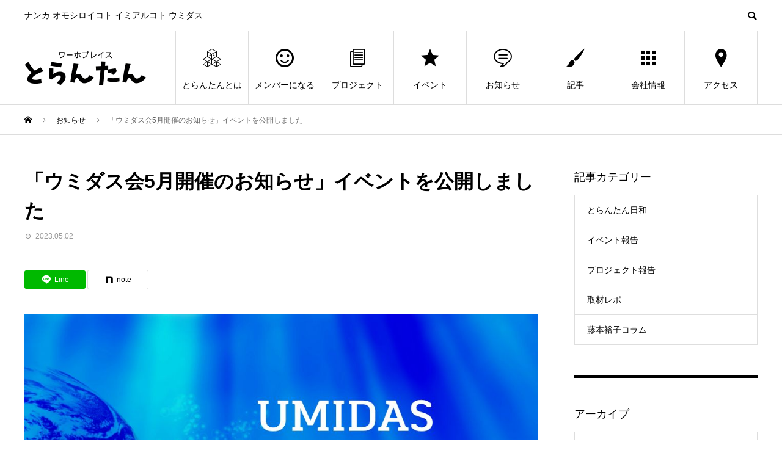

--- FILE ---
content_type: text/html; charset=UTF-8
request_url: http://torantan.com/news/1407/
body_size: 14638
content:
<!DOCTYPE html>
<html lang="ja">
<head>
<meta charset="UTF-8">
<meta name="viewport" content="width=device-width">
<meta name="format-detection" content="telephone=no">
<meta name="description" content="https://torantan.com/event/1402/...">
<meta name='robots' content='index, follow, max-image-preview:large, max-snippet:-1, max-video-preview:-1' />

	<!-- This site is optimized with the Yoast SEO plugin v25.8 - https://yoast.com/wordpress/plugins/seo/ -->
	<title>「ウミダス会5月開催のお知らせ」イベントを公開しました | ワーホプレイスとらんたん</title>
	<link rel="canonical" href="http://torantan.com/news/1407/" />
	<meta property="og:locale" content="ja_JP" />
	<meta property="og:type" content="article" />
	<meta property="og:title" content="「ウミダス会5月開催のお知らせ」イベントを公開しました | ワーホプレイスとらんたん" />
	<meta property="og:description" content="ウミダス会5月開催のお知らせ" />
	<meta property="og:url" content="http://torantan.com/news/1407/" />
	<meta property="og:site_name" content="ワーホプレイスとらんたん" />
	<meta property="article:modified_time" content="2023-05-02T00:52:20+00:00" />
	<meta property="og:image" content="http://torantan.com/wp-content/uploads/2023/03/悩みガチャプロジェクト-15.jpg" />
	<meta property="og:image:width" content="1000" />
	<meta property="og:image:height" content="730" />
	<meta property="og:image:type" content="image/jpeg" />
	<meta name="twitter:card" content="summary_large_image" />
	<meta name="twitter:label1" content="推定読み取り時間" />
	<meta name="twitter:data1" content="1分" />
	<script type="application/ld+json" class="yoast-schema-graph">{"@context":"https://schema.org","@graph":[{"@type":"WebPage","@id":"http://torantan.com/news/1407/","url":"http://torantan.com/news/1407/","name":"「ウミダス会5月開催のお知らせ」イベントを公開しました | ワーホプレイスとらんたん","isPartOf":{"@id":"http://torantan.com/#website"},"primaryImageOfPage":{"@id":"http://torantan.com/news/1407/#primaryimage"},"image":{"@id":"http://torantan.com/news/1407/#primaryimage"},"thumbnailUrl":"http://torantan.com/wp-content/uploads/2023/03/悩みガチャプロジェクト-15.jpg","datePublished":"2023-05-02T00:52:11+00:00","dateModified":"2023-05-02T00:52:20+00:00","breadcrumb":{"@id":"http://torantan.com/news/1407/#breadcrumb"},"inLanguage":"ja","potentialAction":[{"@type":"ReadAction","target":["http://torantan.com/news/1407/"]}]},{"@type":"ImageObject","inLanguage":"ja","@id":"http://torantan.com/news/1407/#primaryimage","url":"http://torantan.com/wp-content/uploads/2023/03/悩みガチャプロジェクト-15.jpg","contentUrl":"http://torantan.com/wp-content/uploads/2023/03/悩みガチャプロジェクト-15.jpg","width":1000,"height":730},{"@type":"BreadcrumbList","@id":"http://torantan.com/news/1407/#breadcrumb","itemListElement":[{"@type":"ListItem","position":1,"name":"ホーム","item":"http://torantan.com/"},{"@type":"ListItem","position":2,"name":"お知らせ","item":"https://torantan.com/news/"},{"@type":"ListItem","position":3,"name":"「ウミダス会5月開催のお知らせ」イベントを公開しました"}]},{"@type":"WebSite","@id":"http://torantan.com/#website","url":"http://torantan.com/","name":"ワーホプレイスとらんたん","description":"ナンカ オモシロイコト イミアルコト ウミダス","publisher":{"@id":"http://torantan.com/#organization"},"potentialAction":[{"@type":"SearchAction","target":{"@type":"EntryPoint","urlTemplate":"http://torantan.com/?s={search_term_string}"},"query-input":{"@type":"PropertyValueSpecification","valueRequired":true,"valueName":"search_term_string"}}],"inLanguage":"ja"},{"@type":"Organization","@id":"http://torantan.com/#organization","name":"ワーホプレイスとらんたん","url":"http://torantan.com/","logo":{"@type":"ImageObject","inLanguage":"ja","@id":"http://torantan.com/#/schema/logo/image/","url":"http://torantan.com/wp-content/uploads/2022/09/ワーホロゴ.jpg","contentUrl":"http://torantan.com/wp-content/uploads/2022/09/ワーホロゴ.jpg","width":440,"height":435,"caption":"ワーホプレイスとらんたん"},"image":{"@id":"http://torantan.com/#/schema/logo/image/"}}]}</script>
	<!-- / Yoast SEO plugin. -->


<link rel="alternate" type="application/rss+xml" title="ワーホプレイスとらんたん &raquo; フィード" href="http://torantan.com/feed/" />
<link rel="alternate" type="application/rss+xml" title="ワーホプレイスとらんたん &raquo; コメントフィード" href="http://torantan.com/comments/feed/" />
<link rel="alternate" title="oEmbed (JSON)" type="application/json+oembed" href="http://torantan.com/wp-json/oembed/1.0/embed?url=http%3A%2F%2Ftorantan.com%2Fnews%2F1407%2F" />
<link rel="alternate" title="oEmbed (XML)" type="text/xml+oembed" href="http://torantan.com/wp-json/oembed/1.0/embed?url=http%3A%2F%2Ftorantan.com%2Fnews%2F1407%2F&#038;format=xml" />
<link rel="preconnect" href="https://fonts.googleapis.com">
<link rel="preconnect" href="https://fonts.gstatic.com" crossorigin>
<link href="https://fonts.googleapis.com/css2?family=Noto+Sans+JP:wght@400;600" rel="stylesheet">
<style id='wp-img-auto-sizes-contain-inline-css' type='text/css'>
img:is([sizes=auto i],[sizes^="auto," i]){contain-intrinsic-size:3000px 1500px}
/*# sourceURL=wp-img-auto-sizes-contain-inline-css */
</style>
<style id='wp-emoji-styles-inline-css' type='text/css'>

	img.wp-smiley, img.emoji {
		display: inline !important;
		border: none !important;
		box-shadow: none !important;
		height: 1em !important;
		width: 1em !important;
		margin: 0 0.07em !important;
		vertical-align: -0.1em !important;
		background: none !important;
		padding: 0 !important;
	}
/*# sourceURL=wp-emoji-styles-inline-css */
</style>
<style id='wp-block-library-inline-css' type='text/css'>
:root{--wp-block-synced-color:#7a00df;--wp-block-synced-color--rgb:122,0,223;--wp-bound-block-color:var(--wp-block-synced-color);--wp-editor-canvas-background:#ddd;--wp-admin-theme-color:#007cba;--wp-admin-theme-color--rgb:0,124,186;--wp-admin-theme-color-darker-10:#006ba1;--wp-admin-theme-color-darker-10--rgb:0,107,160.5;--wp-admin-theme-color-darker-20:#005a87;--wp-admin-theme-color-darker-20--rgb:0,90,135;--wp-admin-border-width-focus:2px}@media (min-resolution:192dpi){:root{--wp-admin-border-width-focus:1.5px}}.wp-element-button{cursor:pointer}:root .has-very-light-gray-background-color{background-color:#eee}:root .has-very-dark-gray-background-color{background-color:#313131}:root .has-very-light-gray-color{color:#eee}:root .has-very-dark-gray-color{color:#313131}:root .has-vivid-green-cyan-to-vivid-cyan-blue-gradient-background{background:linear-gradient(135deg,#00d084,#0693e3)}:root .has-purple-crush-gradient-background{background:linear-gradient(135deg,#34e2e4,#4721fb 50%,#ab1dfe)}:root .has-hazy-dawn-gradient-background{background:linear-gradient(135deg,#faaca8,#dad0ec)}:root .has-subdued-olive-gradient-background{background:linear-gradient(135deg,#fafae1,#67a671)}:root .has-atomic-cream-gradient-background{background:linear-gradient(135deg,#fdd79a,#004a59)}:root .has-nightshade-gradient-background{background:linear-gradient(135deg,#330968,#31cdcf)}:root .has-midnight-gradient-background{background:linear-gradient(135deg,#020381,#2874fc)}:root{--wp--preset--font-size--normal:16px;--wp--preset--font-size--huge:42px}.has-regular-font-size{font-size:1em}.has-larger-font-size{font-size:2.625em}.has-normal-font-size{font-size:var(--wp--preset--font-size--normal)}.has-huge-font-size{font-size:var(--wp--preset--font-size--huge)}.has-text-align-center{text-align:center}.has-text-align-left{text-align:left}.has-text-align-right{text-align:right}.has-fit-text{white-space:nowrap!important}#end-resizable-editor-section{display:none}.aligncenter{clear:both}.items-justified-left{justify-content:flex-start}.items-justified-center{justify-content:center}.items-justified-right{justify-content:flex-end}.items-justified-space-between{justify-content:space-between}.screen-reader-text{border:0;clip-path:inset(50%);height:1px;margin:-1px;overflow:hidden;padding:0;position:absolute;width:1px;word-wrap:normal!important}.screen-reader-text:focus{background-color:#ddd;clip-path:none;color:#444;display:block;font-size:1em;height:auto;left:5px;line-height:normal;padding:15px 23px 14px;text-decoration:none;top:5px;width:auto;z-index:100000}html :where(.has-border-color){border-style:solid}html :where([style*=border-top-color]){border-top-style:solid}html :where([style*=border-right-color]){border-right-style:solid}html :where([style*=border-bottom-color]){border-bottom-style:solid}html :where([style*=border-left-color]){border-left-style:solid}html :where([style*=border-width]){border-style:solid}html :where([style*=border-top-width]){border-top-style:solid}html :where([style*=border-right-width]){border-right-style:solid}html :where([style*=border-bottom-width]){border-bottom-style:solid}html :where([style*=border-left-width]){border-left-style:solid}html :where(img[class*=wp-image-]){height:auto;max-width:100%}:where(figure){margin:0 0 1em}html :where(.is-position-sticky){--wp-admin--admin-bar--position-offset:var(--wp-admin--admin-bar--height,0px)}@media screen and (max-width:600px){html :where(.is-position-sticky){--wp-admin--admin-bar--position-offset:0px}}

/*# sourceURL=wp-block-library-inline-css */
</style><style id='global-styles-inline-css' type='text/css'>
:root{--wp--preset--aspect-ratio--square: 1;--wp--preset--aspect-ratio--4-3: 4/3;--wp--preset--aspect-ratio--3-4: 3/4;--wp--preset--aspect-ratio--3-2: 3/2;--wp--preset--aspect-ratio--2-3: 2/3;--wp--preset--aspect-ratio--16-9: 16/9;--wp--preset--aspect-ratio--9-16: 9/16;--wp--preset--color--black: #000000;--wp--preset--color--cyan-bluish-gray: #abb8c3;--wp--preset--color--white: #ffffff;--wp--preset--color--pale-pink: #f78da7;--wp--preset--color--vivid-red: #cf2e2e;--wp--preset--color--luminous-vivid-orange: #ff6900;--wp--preset--color--luminous-vivid-amber: #fcb900;--wp--preset--color--light-green-cyan: #7bdcb5;--wp--preset--color--vivid-green-cyan: #00d084;--wp--preset--color--pale-cyan-blue: #8ed1fc;--wp--preset--color--vivid-cyan-blue: #0693e3;--wp--preset--color--vivid-purple: #9b51e0;--wp--preset--gradient--vivid-cyan-blue-to-vivid-purple: linear-gradient(135deg,rgb(6,147,227) 0%,rgb(155,81,224) 100%);--wp--preset--gradient--light-green-cyan-to-vivid-green-cyan: linear-gradient(135deg,rgb(122,220,180) 0%,rgb(0,208,130) 100%);--wp--preset--gradient--luminous-vivid-amber-to-luminous-vivid-orange: linear-gradient(135deg,rgb(252,185,0) 0%,rgb(255,105,0) 100%);--wp--preset--gradient--luminous-vivid-orange-to-vivid-red: linear-gradient(135deg,rgb(255,105,0) 0%,rgb(207,46,46) 100%);--wp--preset--gradient--very-light-gray-to-cyan-bluish-gray: linear-gradient(135deg,rgb(238,238,238) 0%,rgb(169,184,195) 100%);--wp--preset--gradient--cool-to-warm-spectrum: linear-gradient(135deg,rgb(74,234,220) 0%,rgb(151,120,209) 20%,rgb(207,42,186) 40%,rgb(238,44,130) 60%,rgb(251,105,98) 80%,rgb(254,248,76) 100%);--wp--preset--gradient--blush-light-purple: linear-gradient(135deg,rgb(255,206,236) 0%,rgb(152,150,240) 100%);--wp--preset--gradient--blush-bordeaux: linear-gradient(135deg,rgb(254,205,165) 0%,rgb(254,45,45) 50%,rgb(107,0,62) 100%);--wp--preset--gradient--luminous-dusk: linear-gradient(135deg,rgb(255,203,112) 0%,rgb(199,81,192) 50%,rgb(65,88,208) 100%);--wp--preset--gradient--pale-ocean: linear-gradient(135deg,rgb(255,245,203) 0%,rgb(182,227,212) 50%,rgb(51,167,181) 100%);--wp--preset--gradient--electric-grass: linear-gradient(135deg,rgb(202,248,128) 0%,rgb(113,206,126) 100%);--wp--preset--gradient--midnight: linear-gradient(135deg,rgb(2,3,129) 0%,rgb(40,116,252) 100%);--wp--preset--font-size--small: 13px;--wp--preset--font-size--medium: 20px;--wp--preset--font-size--large: 36px;--wp--preset--font-size--x-large: 42px;--wp--preset--spacing--20: 0.44rem;--wp--preset--spacing--30: 0.67rem;--wp--preset--spacing--40: 1rem;--wp--preset--spacing--50: 1.5rem;--wp--preset--spacing--60: 2.25rem;--wp--preset--spacing--70: 3.38rem;--wp--preset--spacing--80: 5.06rem;--wp--preset--shadow--natural: 6px 6px 9px rgba(0, 0, 0, 0.2);--wp--preset--shadow--deep: 12px 12px 50px rgba(0, 0, 0, 0.4);--wp--preset--shadow--sharp: 6px 6px 0px rgba(0, 0, 0, 0.2);--wp--preset--shadow--outlined: 6px 6px 0px -3px rgb(255, 255, 255), 6px 6px rgb(0, 0, 0);--wp--preset--shadow--crisp: 6px 6px 0px rgb(0, 0, 0);}:where(.is-layout-flex){gap: 0.5em;}:where(.is-layout-grid){gap: 0.5em;}body .is-layout-flex{display: flex;}.is-layout-flex{flex-wrap: wrap;align-items: center;}.is-layout-flex > :is(*, div){margin: 0;}body .is-layout-grid{display: grid;}.is-layout-grid > :is(*, div){margin: 0;}:where(.wp-block-columns.is-layout-flex){gap: 2em;}:where(.wp-block-columns.is-layout-grid){gap: 2em;}:where(.wp-block-post-template.is-layout-flex){gap: 1.25em;}:where(.wp-block-post-template.is-layout-grid){gap: 1.25em;}.has-black-color{color: var(--wp--preset--color--black) !important;}.has-cyan-bluish-gray-color{color: var(--wp--preset--color--cyan-bluish-gray) !important;}.has-white-color{color: var(--wp--preset--color--white) !important;}.has-pale-pink-color{color: var(--wp--preset--color--pale-pink) !important;}.has-vivid-red-color{color: var(--wp--preset--color--vivid-red) !important;}.has-luminous-vivid-orange-color{color: var(--wp--preset--color--luminous-vivid-orange) !important;}.has-luminous-vivid-amber-color{color: var(--wp--preset--color--luminous-vivid-amber) !important;}.has-light-green-cyan-color{color: var(--wp--preset--color--light-green-cyan) !important;}.has-vivid-green-cyan-color{color: var(--wp--preset--color--vivid-green-cyan) !important;}.has-pale-cyan-blue-color{color: var(--wp--preset--color--pale-cyan-blue) !important;}.has-vivid-cyan-blue-color{color: var(--wp--preset--color--vivid-cyan-blue) !important;}.has-vivid-purple-color{color: var(--wp--preset--color--vivid-purple) !important;}.has-black-background-color{background-color: var(--wp--preset--color--black) !important;}.has-cyan-bluish-gray-background-color{background-color: var(--wp--preset--color--cyan-bluish-gray) !important;}.has-white-background-color{background-color: var(--wp--preset--color--white) !important;}.has-pale-pink-background-color{background-color: var(--wp--preset--color--pale-pink) !important;}.has-vivid-red-background-color{background-color: var(--wp--preset--color--vivid-red) !important;}.has-luminous-vivid-orange-background-color{background-color: var(--wp--preset--color--luminous-vivid-orange) !important;}.has-luminous-vivid-amber-background-color{background-color: var(--wp--preset--color--luminous-vivid-amber) !important;}.has-light-green-cyan-background-color{background-color: var(--wp--preset--color--light-green-cyan) !important;}.has-vivid-green-cyan-background-color{background-color: var(--wp--preset--color--vivid-green-cyan) !important;}.has-pale-cyan-blue-background-color{background-color: var(--wp--preset--color--pale-cyan-blue) !important;}.has-vivid-cyan-blue-background-color{background-color: var(--wp--preset--color--vivid-cyan-blue) !important;}.has-vivid-purple-background-color{background-color: var(--wp--preset--color--vivid-purple) !important;}.has-black-border-color{border-color: var(--wp--preset--color--black) !important;}.has-cyan-bluish-gray-border-color{border-color: var(--wp--preset--color--cyan-bluish-gray) !important;}.has-white-border-color{border-color: var(--wp--preset--color--white) !important;}.has-pale-pink-border-color{border-color: var(--wp--preset--color--pale-pink) !important;}.has-vivid-red-border-color{border-color: var(--wp--preset--color--vivid-red) !important;}.has-luminous-vivid-orange-border-color{border-color: var(--wp--preset--color--luminous-vivid-orange) !important;}.has-luminous-vivid-amber-border-color{border-color: var(--wp--preset--color--luminous-vivid-amber) !important;}.has-light-green-cyan-border-color{border-color: var(--wp--preset--color--light-green-cyan) !important;}.has-vivid-green-cyan-border-color{border-color: var(--wp--preset--color--vivid-green-cyan) !important;}.has-pale-cyan-blue-border-color{border-color: var(--wp--preset--color--pale-cyan-blue) !important;}.has-vivid-cyan-blue-border-color{border-color: var(--wp--preset--color--vivid-cyan-blue) !important;}.has-vivid-purple-border-color{border-color: var(--wp--preset--color--vivid-purple) !important;}.has-vivid-cyan-blue-to-vivid-purple-gradient-background{background: var(--wp--preset--gradient--vivid-cyan-blue-to-vivid-purple) !important;}.has-light-green-cyan-to-vivid-green-cyan-gradient-background{background: var(--wp--preset--gradient--light-green-cyan-to-vivid-green-cyan) !important;}.has-luminous-vivid-amber-to-luminous-vivid-orange-gradient-background{background: var(--wp--preset--gradient--luminous-vivid-amber-to-luminous-vivid-orange) !important;}.has-luminous-vivid-orange-to-vivid-red-gradient-background{background: var(--wp--preset--gradient--luminous-vivid-orange-to-vivid-red) !important;}.has-very-light-gray-to-cyan-bluish-gray-gradient-background{background: var(--wp--preset--gradient--very-light-gray-to-cyan-bluish-gray) !important;}.has-cool-to-warm-spectrum-gradient-background{background: var(--wp--preset--gradient--cool-to-warm-spectrum) !important;}.has-blush-light-purple-gradient-background{background: var(--wp--preset--gradient--blush-light-purple) !important;}.has-blush-bordeaux-gradient-background{background: var(--wp--preset--gradient--blush-bordeaux) !important;}.has-luminous-dusk-gradient-background{background: var(--wp--preset--gradient--luminous-dusk) !important;}.has-pale-ocean-gradient-background{background: var(--wp--preset--gradient--pale-ocean) !important;}.has-electric-grass-gradient-background{background: var(--wp--preset--gradient--electric-grass) !important;}.has-midnight-gradient-background{background: var(--wp--preset--gradient--midnight) !important;}.has-small-font-size{font-size: var(--wp--preset--font-size--small) !important;}.has-medium-font-size{font-size: var(--wp--preset--font-size--medium) !important;}.has-large-font-size{font-size: var(--wp--preset--font-size--large) !important;}.has-x-large-font-size{font-size: var(--wp--preset--font-size--x-large) !important;}
/*# sourceURL=global-styles-inline-css */
</style>

<style id='classic-theme-styles-inline-css' type='text/css'>
/*! This file is auto-generated */
.wp-block-button__link{color:#fff;background-color:#32373c;border-radius:9999px;box-shadow:none;text-decoration:none;padding:calc(.667em + 2px) calc(1.333em + 2px);font-size:1.125em}.wp-block-file__button{background:#32373c;color:#fff;text-decoration:none}
/*# sourceURL=/wp-includes/css/classic-themes.min.css */
</style>
<link rel='stylesheet' id='sns-button-css' href='http://torantan.com/wp-content/themes/avant_tcd060/assets/css/sns-button.css?ver=2.1' type='text/css' media='all' />
<link rel='stylesheet' id='avant-style-css' href='http://torantan.com/wp-content/themes/avant_tcd060/style.css?ver=2.1' type='text/css' media='all' />
<link rel='stylesheet' id='design-plus-css' href='http://torantan.com/wp-content/themes/avant_tcd060/assets/css/design-plus.css?ver=2.1' type='text/css' media='all' />
<style>:root {
  --tcd-font-type1: Arial,"Hiragino Sans","Yu Gothic Medium","Meiryo",sans-serif;
  --tcd-font-type2: "Times New Roman",Times,"Yu Mincho","游明朝","游明朝体","Hiragino Mincho Pro",serif;
  --tcd-font-type3: Palatino,"Yu Kyokasho","游教科書体","UD デジタル 教科書体 N","游明朝","游明朝体","Hiragino Mincho Pro","Meiryo",serif;
  --tcd-font-type-logo: "Noto Sans JP",sans-serif;
}</style>
<script type="text/javascript" src="http://torantan.com/wp-includes/js/jquery/jquery.min.js?ver=3.7.1" id="jquery-core-js"></script>
<script type="text/javascript" src="http://torantan.com/wp-includes/js/jquery/jquery-migrate.min.js?ver=3.4.1" id="jquery-migrate-js"></script>
<script type="text/javascript" src="http://torantan.com/wp-includes/js/wp-embed.min.js?ver=6.9" id="wp-embed-js" defer="defer" data-wp-strategy="defer"></script>
<link rel="https://api.w.org/" href="http://torantan.com/wp-json/" /><link rel="alternate" title="JSON" type="application/json" href="http://torantan.com/wp-json/wp/v2/news/1407" /><link rel='shortlink' href='http://torantan.com/?p=1407' />
<link rel="shortcut icon" href="http://torantan.com/wp-content/uploads/2022/09/torantan-favicon.jpg">
<style>
:root,::before,::after{--tcd-primary-color: #000000}:root,::before,::after{--tcd-secondary-color: #333333}.c-comment__form-submit:hover,.c-pw__btn:hover,.p-cb__item-btn a,.p-headline,.p-index-event__btn a,.p-nav02__item a,.p-readmore__btn,.p-pager__item span,.p-page-links a{background: #000000}.c-pw__btn,.p-cb__item-btn a:hover,.p-index-event__btn a:hover,.p-pagetop a:hover,.p-nav02__item a:hover,.p-readmore__btn:hover,.p-page-links > span,.p-page-links a:hover{background: #333333}.p-widget a:hover,.p-footer-widgets__item a:hover{color: #333333}.p-entry__body a,.custom-html-widget a,.p-entry__body a:hover:not(.p-event-cat),.custom-html-widget a:hover{color: #5481e6}body{font-family: var(--tcd-font-type1)}.c-logo,.p-entry__header02-title,.p-entry__header02-upper-title,.p-entry__title,.p-footer-widgets__item-title,.p-headline h2,.p-headline02__title,.p-page-header__lower-title,.p-page-header__upper-title,.p-widget__title,.widget_block .wp-block-heading{font-family: var(--tcd-font-type1)}.c-font-type--logo{font-family: var(--tcd-font-type-logo);font-weight: bold}.p-page-header__title{transition-delay: 3s}.p-hover-effect--type3{background: #ffffff}.p-hover-effect--type3:hover img{opacity: 0.5}.l-header{background: #ffffff}.p-global-nav > ul > li > a{color: #000000}.p-global-nav .sub-menu a{background: #000000;color: #ffffff}.p-global-nav .sub-menu a:hover{background: #333333;color: #ffffff}.p-global-nav .menu-item-44.current-menu-item > a,.p-global-nav .menu-item-44 > a:hover{color: #5481e6}.p-global-nav .menu-item-44.current-menu-item > a::before,.p-global-nav .menu-item-44 > a:hover::before{background: #5481e6}.p-global-nav .menu-item-45.current-menu-item > a,.p-global-nav .menu-item-45 > a:hover{color: #98cb4a}.p-global-nav .menu-item-45.current-menu-item > a::before,.p-global-nav .menu-item-45 > a:hover::before{background: #98cb4a}.p-global-nav .menu-item-62.current-menu-item > a,.p-global-nav .menu-item-62 > a:hover{color: #cdcd00}.p-global-nav .menu-item-62.current-menu-item > a::before,.p-global-nav .menu-item-62 > a:hover::before{background: #cdcd00}.p-global-nav .menu-item-63.current-menu-item > a,.p-global-nav .menu-item-63 > a:hover{color: #2ca8c2}.p-global-nav .menu-item-63.current-menu-item > a::before,.p-global-nav .menu-item-63 > a:hover::before{background: #2ca8c2}.p-global-nav .menu-item-61.current-menu-item > a,.p-global-nav .menu-item-61 > a:hover{color: #f34a68}.p-global-nav .menu-item-61.current-menu-item > a::before,.p-global-nav .menu-item-61 > a:hover::before{background: #f34a68}.p-global-nav .menu-item-64.current-menu-item > a,.p-global-nav .menu-item-64 > a:hover{color: #c123ab}.p-global-nav .menu-item-64.current-menu-item > a::before,.p-global-nav .menu-item-64 > a:hover::before{background: #c123ab}.p-global-nav .menu-item-246.current-menu-item > a,.p-global-nav .menu-item-246 > a:hover{color: #0a1754}.p-global-nav .menu-item-246.current-menu-item > a::before,.p-global-nav .menu-item-246 > a:hover::before{background: #0a1754}.p-global-nav .menu-item-46.current-menu-item > a,.p-global-nav .menu-item-46 > a:hover{color: #ff8000}.p-global-nav .menu-item-46.current-menu-item > a::before,.p-global-nav .menu-item-46 > a:hover::before{background: #ff8000}.p-footer-links{background: #f3f3f3}.p-footer-widgets{background: #ffffff}.p-copyright{background: #ffffff}.p-ad-info__label{background: #000000;color: #ffffff;font-size: 11px}.p-page-header{background-image: url(http://torantan.com/wp-content/uploads/2022/09/8.jpg)}.p-page-header::before{background-color: #c123ab}.p-page-header__upper-title{font-size: 50px}.p-page-header__lower-title{font-size: 32px}.p-article07 a[class^="p-hover-effect--"]{border-radius: 10px}.p-event-cat--31{background: #ff8000;color: #ffffff}.p-event-cat--31:hover{background: #ff8000;color: #ffffff}.p-event-cat--17{background: #2ca8c2;color: #ffffff}.p-event-cat--17:hover{background: #2ca8c2;color: #ffffff}.p-event-cat--30{background: #ff8000;color: #ffffff}.p-event-cat--30:hover{background: #ff8000;color: #ffffff}.p-event-cat--10{background: #2ca8c2;color: #ffffff}.p-event-cat--10:hover{background: #2ca8c2;color: #ffffff}.p-event-cat--29{background: #2ca8c2;color: #ffffff}.p-event-cat--29:hover{background: #2ca8c2;color: #ffffff}.p-event-cat--9{background: #2ca8c2;color: #ffffff}.p-event-cat--9:hover{background: #2ca8c2;color: #ffffff}.p-event-cat--5{background: #2ca8c2;color: #ffffff}.p-event-cat--5:hover{background: #2ca8c2;color: #ffffff}.p-event-cat--34{background: #ff8000;color: #ffffff}.p-event-cat--34:hover{background: #ff8000;color: #ffffff}.p-event-cat--35{background: #ff8000;color: #ffffff}.p-event-cat--35:hover{background: #ff8000;color: #ffffff}.p-event-cat--26{background: #2ca8c2;color: #ffffff}.p-event-cat--26:hover{background: #2ca8c2;color: #ffffff}.p-event-cat--39{background: #ff8000;color: #ffffff}.p-event-cat--39:hover{background: #ff8000;color: #ffffff}.p-event-cat--36{background: #ff8000;color: #ffffff}.p-event-cat--36:hover{background: #ff8000;color: #ffffff}.p-event-cat--40{background: #ff8000;color: #ffffff}.p-event-cat--40:hover{background: #ff8000;color: #ffffff}.p-event-cat--11{background: #2ca8c2;color: #ffffff}.p-event-cat--11:hover{background: #2ca8c2;color: #ffffff}.p-event-cat--38{background: #ff8000;color: #ffffff}.p-event-cat--38:hover{background: #ff8000;color: #ffffff}.p-entry__title{font-size: 32px}.p-entry__body{font-size: 16px}@media screen and (max-width: 767px) {.p-footer-widgets,.p-social-nav{background: #ffffff}.p-entry__title{font-size: 22px}.p-entry__body{font-size: 14px}}@media screen and (max-width: 1199px) {.p-global-nav{background: rgba(0,0,0, 1)}.p-global-nav > ul > li > a,.p-global-nav a,.p-global-nav a:hover,.p-global-nav .sub-menu a,.p-global-nav .sub-menu a:hover{color: #ffffff!important}.p-global-nav .menu-item-has-children > a > .sub-menu-toggle::before{border-color: #ffffff}}@media screen and (max-width: 991px) {.p-page-header__upper{background: #c123ab}.p-page-header__lower{background-image: url(http://torantan.com/wp-content/uploads/2022/09/8.jpg)}}.c-load--type1 { border: 3px solid rgba(0, 0, 0, 0.2); border-top-color: #000000; }
@media screen and (max-width: 991px){
.p-footer-widgets {
    padding: 40px 40px 7px;
}}

.p-article02__img::before {
    background: linear-gradient(to right, rgba(0, 0, 0, 0) 0%, transparent 75%);
}

.p-entry__body pre {
  font-size: 14px;
 }</style>
<!-- Google tag (gtag.js) -->
<script async src="https://www.googletagmanager.com/gtag/js?id=G-WD0E1PLTBJ"></script>
<script>
  window.dataLayer = window.dataLayer || [];
  function gtag(){dataLayer.push(arguments);}
  gtag('js', new Date());

  gtag('config', 'G-WD0E1PLTBJ');
</script>
</head>
<body class="wp-singular news-template-default single single-news postid-1407 wp-embed-responsive wp-theme-avant_tcd060">
<div id="site_loader_overlay">
  <div id="site_loader_animation" class="c-load--type1">
      </div>
</div>
<header id="js-header" class="l-header">
  <div class="l-header__upper">
    <div class="l-inner">
      <p class="l-header__desc">ナンカ オモシロイコト イミアルコト ウミダス</p>
            <button id="js-header__search" class="l-header__search"></button>
            			<form role="search" method="get" id="js-header__form" class="l-header__form" action="http://torantan.com/">
		    <input class="l-header__form-input" type="text" value="" name="s">
			</form>
          </div>
  </div>
  <div class="l-header__lower l-inner">
    <div class="l-header__logo c-logo">
			      <a href="http://torantan.com/">
        <img src="http://torantan.com/wp-content/uploads/2022/09/header-logo.jpg" alt="ワーホプレイスとらんたん" width="200" height="60">
      </a>
          </div>
    <a href="#" id="js-menu-btn" class="p-menu-btn c-menu-btn"></a>
    <nav id="js-global-nav" class="p-global-nav">
      <ul>
        <li class="p-global-nav__form-wrapper">
          					<form class="p-global-nav__form" action="http://torantan.com/" method="get">
            <input class="p-global-nav__form-input" type="text" value="" name="s">
            <input type="submit" value="&#xe915;" class="p-global-nav__form-submit">
          </form>
                  </li>
        <li id="menu-item-44" class="menu-item menu-item-type-post_type menu-item-object-page menu-item-44"><a href="http://torantan.com/concept/"><span class="p-global-nav__item-icon p-icon p-icon--concept"></span>とらんたんとは<span class="p-global-nav__toggle"></span></a></li>
<li id="menu-item-45" class="menu-item menu-item-type-post_type menu-item-object-page menu-item-45"><a href="http://torantan.com/member/"><span class="p-global-nav__item-icon p-icon p-icon--smile"></span>メンバーになる<span class="p-global-nav__toggle"></span></a></li>
<li id="menu-item-62" class="menu-item menu-item-type-custom menu-item-object-custom menu-item-62"><a href="https://torantan.com/project"><span class="p-global-nav__item-icon p-icon p-icon--blog"></span>プロジェクト<span class="p-global-nav__toggle"></span></a></li>
<li id="menu-item-63" class="menu-item menu-item-type-custom menu-item-object-custom menu-item-63"><a href="https://torantan.com/event"><span class="p-global-nav__item-icon p-icon p-icon--star2"></span>イベント<span class="p-global-nav__toggle"></span></a></li>
<li id="menu-item-61" class="menu-item menu-item-type-custom menu-item-object-custom menu-item-61"><a href="https://torantan.com/news/"><span class="p-global-nav__item-icon p-icon p-icon--special"></span>お知らせ<span class="p-global-nav__toggle"></span></a></li>
<li id="menu-item-64" class="menu-item menu-item-type-custom menu-item-object-custom menu-item-64"><a href="https://torantan.com/article"><span class="p-global-nav__item-icon p-icon p-icon--art"></span>記事<span class="p-global-nav__toggle"></span></a></li>
<li id="menu-item-246" class="menu-item menu-item-type-post_type menu-item-object-page menu-item-246"><a href="http://torantan.com/company/"><span class="p-global-nav__item-icon p-icon p-icon--apps2"></span>会社情報<span class="p-global-nav__toggle"></span></a></li>
<li id="menu-item-46" class="menu-item menu-item-type-post_type menu-item-object-page menu-item-46"><a href="http://torantan.com/access/"><span class="p-global-nav__item-icon p-icon p-icon--pin"></span>アクセス<span class="p-global-nav__toggle"></span></a></li>
      </ul>
    </nav>
  </div>
</header>
<main class="l-main">
  <div class="p-breadcrumb c-breadcrumb">
<ol class="p-breadcrumb__inner l-inner" itemscope itemtype="https://schema.org/BreadcrumbList">
<li class="p-breadcrumb__item c-breadcrumb__item c-breadcrumb__item--home" itemprop="itemListElement" itemscope itemtype="https://schema.org/ListItem">
<a href="http://torantan.com/" itemprop="item">
<span itemprop="name">HOME</span>
</a>
<meta itemprop="position" content="1">
</li>
<li class="p-breadcrumb__item c-breadcrumb__item" itemprop="itemListElement" itemscope itemtype="https://schema.org/ListItem">
<a href="http://torantan.com/news/" itemprop="item">
<span itemprop="name">お知らせ</span>
</a>
<meta itemprop="position" content="2">
</li>
<li class="p-breadcrumb__item c-breadcrumb__item" itemprop="itemListElement" itemscope itemtype="https://schema.org/ListItem"><span itemprop="name">「ウミダス会5月開催のお知らせ」イベントを公開しました</span><meta itemprop="position" content="3"></li>
</ol>
</div>
  <div class="l-contents l-inner">
    <div class="l-primary">
      			<article class="p-entry">
			  <header class="p-entry__header">
					<h1 class="p-entry__title">「ウミダス会5月開催のお知らせ」イベントを公開しました</h1>
										<div class="p-entry__meta">
						<time class="p-entry__date" datetime="2023-05-02">2023.05.02</time>					</div>
									</header>
        <div class="single_share clearfix" id="single_share_top">
<div class="share-type1 share-top">
 
	<div class="sns mt10">
		<ul class="type1 clearfix">
    <li class="line_button">
   <a aria-label="Lline" href="http://line.me/R/msg/text/?%E3%80%8C%E3%82%A6%E3%83%9F%E3%83%80%E3%82%B9%E4%BC%9A5%E6%9C%88%E9%96%8B%E5%82%AC%E3%81%AE%E3%81%8A%E7%9F%A5%E3%82%89%E3%81%9B%E3%80%8D%E3%82%A4%E3%83%99%E3%83%B3%E3%83%88%E3%82%92%E5%85%AC%E9%96%8B%E3%81%97%E3%81%BE%E3%81%97%E3%81%9Fhttp%3A%2F%2Ftorantan.com%2Fnews%2F1407%2F"><span class="ttl">Line</span></a>
  </li>
      <li class="note_button">
   <a href="https://note.com/intent/post?url=http%3A%2F%2Ftorantan.com%2Fnews%2F1407%2F"><span class="ttl">note</span></a>
  </li>
  		</ul>
	</div>
</div>
</div>								<div class="p-entry__img"><img width="1000" height="730" src="http://torantan.com/wp-content/uploads/2023/03/悩みガチャプロジェクト-15.jpg" class="attachment-full size-full wp-post-image" alt="" decoding="async" fetchpriority="high" srcset="http://torantan.com/wp-content/uploads/2023/03/悩みガチャプロジェクト-15.jpg 1000w, http://torantan.com/wp-content/uploads/2023/03/悩みガチャプロジェクト-15-300x219.jpg 300w, http://torantan.com/wp-content/uploads/2023/03/悩みガチャプロジェクト-15-768x561.jpg 768w" sizes="(max-width: 1000px) 100vw, 1000px" /></div>
												<div class="p-entry__body">
					<blockquote class="wp-embedded-content" data-secret="F1AtxGrN22"><p><a href="http://torantan.com/event/1402/">ウミダス会5月開催のお知らせ</a></p></blockquote>
<p><iframe class="wp-embedded-content" sandbox="allow-scripts" security="restricted" style="position: absolute; clip: rect(1px, 1px, 1px, 1px);" title="&#8220;ウミダス会5月開催のお知らせ&#8221; &#8212; ワーホプレイスとらんたん" src="http://torantan.com/event/1402/embed/#?secret=tEnXjBmwvf#?secret=F1AtxGrN22" data-secret="F1AtxGrN22" width="500" height="282" frameborder="0" marginwidth="0" marginheight="0" scrolling="no"></iframe></p>
        </div>
        <div class="single_share clearfix" id="single_share_bottom">
<div class="share-type1 share-btm">
 
	<div class="sns mt10 mb45">
		<ul class="type1 clearfix">
			<li class="twitter">
				<a href="https://twitter.com/intent/tweet?text=%E3%80%8C%E3%82%A6%E3%83%9F%E3%83%80%E3%82%B9%E4%BC%9A5%E6%9C%88%E9%96%8B%E5%82%AC%E3%81%AE%E3%81%8A%E7%9F%A5%E3%82%89%E3%81%9B%E3%80%8D%E3%82%A4%E3%83%99%E3%83%B3%E3%83%88%E3%82%92%E5%85%AC%E9%96%8B%E3%81%97%E3%81%BE%E3%81%97%E3%81%9F&url=http%3A%2F%2Ftorantan.com%2Fnews%2F1407%2F&via=&tw_p=tweetbutton&related=" onclick="javascript:window.open(this.href, '', 'menubar=no,toolbar=no,resizable=yes,scrollbars=yes,height=400,width=600');return false;"><i class="icon-twitter"></i><span class="ttl">Post</span><span class="share-count"></span></a>
			</li>
			<li class="facebook">
				<a href="//www.facebook.com/sharer/sharer.php?u=http://torantan.com/news/1407/&amp;t=%E3%80%8C%E3%82%A6%E3%83%9F%E3%83%80%E3%82%B9%E4%BC%9A5%E6%9C%88%E9%96%8B%E5%82%AC%E3%81%AE%E3%81%8A%E7%9F%A5%E3%82%89%E3%81%9B%E3%80%8D%E3%82%A4%E3%83%99%E3%83%B3%E3%83%88%E3%82%92%E5%85%AC%E9%96%8B%E3%81%97%E3%81%BE%E3%81%97%E3%81%9F" class="facebook-btn-icon-link" target="blank" rel="nofollow"><i class="icon-facebook"></i><span class="ttl">Share</span><span class="share-count"></span></a>
			</li>
    <li class="line_button">
   <a aria-label="Lline" href="http://line.me/R/msg/text/?%E3%80%8C%E3%82%A6%E3%83%9F%E3%83%80%E3%82%B9%E4%BC%9A5%E6%9C%88%E9%96%8B%E5%82%AC%E3%81%AE%E3%81%8A%E7%9F%A5%E3%82%89%E3%81%9B%E3%80%8D%E3%82%A4%E3%83%99%E3%83%B3%E3%83%88%E3%82%92%E5%85%AC%E9%96%8B%E3%81%97%E3%81%BE%E3%81%97%E3%81%9Fhttp%3A%2F%2Ftorantan.com%2Fnews%2F1407%2F"><span class="ttl">Line</span></a>
  </li>
      <li class="note_button">
   <a href="https://note.com/intent/post?url=http%3A%2F%2Ftorantan.com%2Fnews%2F1407%2F"><span class="ttl">note</span></a>
  </li>
  		</ul>
	</div>
</div>
</div>      </article>
      						<ul class="p-nav01 c-nav01 u-clearfix">
				<li class="p-nav01__item--prev p-nav01__item c-nav01__item c-nav01__item--prev"><a href="http://torantan.com/news/1406/" data-prev="前の記事"><span>「母時間DAY〜7月30日は、お母さんが夢に乾杯する日！企画...</span></a></li>
				<li class="p-nav01__item--next p-nav01__item c-nav01__item c-nav01__item--next"><a href="http://torantan.com/news/1415/" data-next="次の記事"><span>「雨ニモマケズ、風ニモマケズ　【第6回 DEARWELL（デ...</span></a></li>
			</ul>
      									<section class="p-latest-news">
			 	<div class="p-headline">
          <h2>お知らせ</h2>
          <a class="p-headline__link" href="http://torantan.com/news/">お知らせ一覧</a>
        </div>
        <ul class="p-latest-news__list">
				          <li class="p-latest-news__list-item p-article11">
            <a href="http://torantan.com/news/2586/">
                            <time datetime="2025-10-03" class="p-article11__date">2025.10.03</time>
                            <h3 class="p-article11__title">父と子　お母さん業界新聞表紙撮影会</h3>
            </a>
          </li>
                    <li class="p-latest-news__list-item p-article11">
            <a href="http://torantan.com/news/2581/">
                            <time datetime="2025-09-21" class="p-article11__date">2025.09.21</time>
                            <h3 class="p-article11__title">早稲田大学英字新聞会「ザ・ワセダ・ガーディアン」の取材を受けました</h3>
            </a>
          </li>
                    <li class="p-latest-news__list-item p-article11">
            <a href="http://torantan.com/news/2562/">
                            <time datetime="2025-08-20" class="p-article11__date">2025.08.20</time>
                            <h3 class="p-article11__title">はまかぜ新聞の取材がありました</h3>
            </a>
          </li>
                    <li class="p-latest-news__list-item p-article11">
            <a href="http://torantan.com/news/2551/">
                            <time datetime="2025-07-04" class="p-article11__date">2025.07.04</time>
                            <h3 class="p-article11__title">イベント「とらんたん映画鑑賞会『Pale Blue Dot 君 が 微 笑 め ば 、 』...</h3>
            </a>
          </li>
                    <li class="p-latest-news__list-item p-article11">
            <a href="http://torantan.com/news/2544/">
                            <time datetime="2025-07-04" class="p-article11__date">2025.07.04</time>
                            <h3 class="p-article11__title">「だっこフラの幸せな空間」記事を公開しました</h3>
            </a>
          </li>
                    <li class="p-latest-news__list-item p-article11">
            <a href="http://torantan.com/news/2513/">
                            <time datetime="2025-06-24" class="p-article11__date">2025.06.24</time>
                            <h3 class="p-article11__title">「ハハコモマイだっこフラ〜涙と笑顔のオーディション」記事を公開しました</h3>
            </a>
          </li>
                    <li class="p-latest-news__list-item p-article11">
            <a href="http://torantan.com/news/2441/">
                            <time datetime="2025-03-31" class="p-article11__date">2025.03.31</time>
                            <h3 class="p-article11__title">母フラdeピンクリボンプロジェクト記事公開しました</h3>
            </a>
          </li>
                    <li class="p-latest-news__list-item p-article11">
            <a href="http://torantan.com/news/%e4%bc%81%e6%a5%ad%e8%aa%ac%e6%98%8e%e4%bc%9a%e9%96%8b%e5%82%ac%e3%81%97%e3%81%be%e3%81%97%e3%81%9f/">
                            <time datetime="2025-02-05" class="p-article11__date">2025.02.05</time>
                            <h3 class="p-article11__title">企業説明会開催しました</h3>
            </a>
          </li>
                    <li class="p-latest-news__list-item p-article11">
            <a href="http://torantan.com/news/2075/">
                            <time datetime="2024-08-09" class="p-article11__date">2024.08.09</time>
                            <h3 class="p-article11__title">9月11日からは毎週水曜日が「ハハコモデー」</h3>
            </a>
          </li>
                    <li class="p-latest-news__list-item p-article11">
            <a href="http://torantan.com/news/2060/">
                            <time datetime="2024-06-27" class="p-article11__date">2024.06.27</time>
                            <h3 class="p-article11__title">「三浦半島最高峰に挑む」記事を公開しました</h3>
            </a>
          </li>
                  </ul>
			 </section>
			    </div><!-- /.l-primary -->
    <div class="l-secondary">
<div class="p-widget tcdw_category_list_widget" id="tcdw_category_list_widget-2">
    <div class="p-list">
		  <div class="p-widget__title">記事カテゴリー</div>		  <ul>
 			  			  <li><a class="clearfix" href="http://torantan.com/category/torantanbiyori/">とらんたん日和</a></li>
			  			  <li><a class="clearfix" href="http://torantan.com/category/event-report/">イベント報告</a></li>
			  			  <li><a class="clearfix" href="http://torantan.com/category/project-report/">プロジェクト報告</a></li>
			  			  <li><a class="clearfix" href="http://torantan.com/category/shuzai-report/">取材レポ</a></li>
			  			  <li><a class="clearfix" href="http://torantan.com/category/fujimoto/">藤本裕子コラム</a></li>
			  		  </ul>
    </div>
		</div>
<div class="p-widget tcdw_archive_list_widget" id="tcdw_archive_list_widget-2">
<div class="p-widget__title">アーカイブ</div>		<div class="p-dropdown">
			<div class="p-dropdown__title">月を選択</div>
			<ul class="p-dropdown__list">
					<li><a href='http://torantan.com/date/2025/10/'>2025年10月</a></li>
	<li><a href='http://torantan.com/date/2025/09/'>2025年9月</a></li>
	<li><a href='http://torantan.com/date/2025/07/'>2025年7月</a></li>
	<li><a href='http://torantan.com/date/2025/06/'>2025年6月</a></li>
	<li><a href='http://torantan.com/date/2025/05/'>2025年5月</a></li>
	<li><a href='http://torantan.com/date/2025/03/'>2025年3月</a></li>
	<li><a href='http://torantan.com/date/2025/02/'>2025年2月</a></li>
	<li><a href='http://torantan.com/date/2024/12/'>2024年12月</a></li>
	<li><a href='http://torantan.com/date/2024/09/'>2024年9月</a></li>
	<li><a href='http://torantan.com/date/2024/06/'>2024年6月</a></li>
	<li><a href='http://torantan.com/date/2024/05/'>2024年5月</a></li>
	<li><a href='http://torantan.com/date/2024/04/'>2024年4月</a></li>
	<li><a href='http://torantan.com/date/2024/02/'>2024年2月</a></li>
	<li><a href='http://torantan.com/date/2024/01/'>2024年1月</a></li>
	<li><a href='http://torantan.com/date/2023/12/'>2023年12月</a></li>
	<li><a href='http://torantan.com/date/2023/11/'>2023年11月</a></li>
	<li><a href='http://torantan.com/date/2023/10/'>2023年10月</a></li>
	<li><a href='http://torantan.com/date/2023/09/'>2023年9月</a></li>
	<li><a href='http://torantan.com/date/2023/08/'>2023年8月</a></li>
	<li><a href='http://torantan.com/date/2023/07/'>2023年7月</a></li>
	<li><a href='http://torantan.com/date/2023/06/'>2023年6月</a></li>
	<li><a href='http://torantan.com/date/2023/05/'>2023年5月</a></li>
	<li><a href='http://torantan.com/date/2023/04/'>2023年4月</a></li>
	<li><a href='http://torantan.com/date/2023/03/'>2023年3月</a></li>
	<li><a href='http://torantan.com/date/2023/02/'>2023年2月</a></li>
	<li><a href='http://torantan.com/date/2023/01/'>2023年1月</a></li>
	<li><a href='http://torantan.com/date/2022/12/'>2022年12月</a></li>
	<li><a href='http://torantan.com/date/2022/11/'>2022年11月</a></li>
	<li><a href='http://torantan.com/date/2022/10/'>2022年10月</a></li>
	<li><a href='http://torantan.com/date/2022/09/'>2022年9月</a></li>
			</ul>
    </div>
		</div>
</div><!-- /.l-secondary -->
  </div><!-- /.l-contents -->
</main>
<footer class="l-footer">
    <div class="p-footer-links">
    <div class="l-inner">
      <div class="p-footer-links__header p-headline02">
        <h2 class="p-headline02__title">LINK</h2>
        <p class="p-headline02__sub">関連リンク</p>
      </div>
      <ul class="p-footer-links__list">
                <li class="p-footer-links__list-item p-article02">
          <a class="p-hover-effect--type3" href="https://www.okaasan.net/" target="_blank">
            <div class="p-article02__img">
              <img src="http://torantan.com/wp-content/uploads/2022/09/1a.png" alt="">
            </div>
            <h3 class="p-article02__title"></h3>
          </a>
        </li>
                <li class="p-footer-links__list-item p-article02">
          <a class="p-hover-effect--type3" href="https://okaasan.co.jp/" target="_blank">
            <div class="p-article02__img">
              <img src="http://torantan.com/wp-content/uploads/2022/09/2.png" alt="">
            </div>
            <h3 class="p-article02__title"></h3>
          </a>
        </li>
                <li class="p-footer-links__list-item p-article02">
          <a class="p-hover-effect--type3" href="https://miso-press.jp/" target="_blank">
            <div class="p-article02__img">
              <img src="http://torantan.com/wp-content/uploads/2022/09/3.png" alt="">
            </div>
            <h3 class="p-article02__title"></h3>
          </a>
        </li>
                <li class="p-footer-links__list-item p-article02">
          <a class="p-hover-effect--type3" href="https://www.nippon-maru.or.jp/" target="_blank">
            <div class="p-article02__img">
              <img src="http://torantan.com/wp-content/uploads/2022/10/Niponmaru.jpg" alt="">
            </div>
            <h3 class="p-article02__title"></h3>
          </a>
        </li>
                <li class="p-footer-links__list-item p-article02">
          <a class="p-hover-effect--type3" href="https://podcasts.apple.com/jp/podcast/%E3%81%8A%E6%AF%8D%E3%81%95%E3%82%93%E6%A5%AD%E7%95%8C%E3%83%A9%E3%82%B8%E3%82%AA/id1752813895" target="_blank">
            <div class="p-article02__img">
              <img src="http://torantan.com/wp-content/uploads/2024/08/podcast_banner.jpg" alt="">
            </div>
            <h3 class="p-article02__title"></h3>
          </a>
        </li>
                <li class="p-footer-links__list-item p-article02">
          <a class="p-hover-effect--type3" href="https://lin.ee/BOsPEjM" target="_blank">
            <div class="p-article02__img">
              <img src="http://torantan.com/wp-content/uploads/2022/09/6.png" alt="">
            </div>
            <h3 class="p-article02__title"></h3>
          </a>
        </li>
              </ul>
    </div>
  </div><!-- / .p-footer-links -->
      <div class="p-footer-widgets">
    <div class="p-footer-widgets__inner l-inner">
      <div class="p-footer-widgets__item widget_text" id="text-2">
			<div class="textwidget"><p><a href="https://torantan.com/"><img loading="lazy" decoding="async" class="size-medium wp-image-408 aligncenter" src="http://torantan.com/wp-content/uploads/2022/09/ワーホロゴ-300x297.jpg" alt="" width="300" height="297" srcset="http://torantan.com/wp-content/uploads/2022/09/ワーホロゴ-300x297.jpg 300w, http://torantan.com/wp-content/uploads/2022/09/ワーホロゴ-150x150.jpg 150w, http://torantan.com/wp-content/uploads/2022/09/ワーホロゴ-120x120.jpg 120w, http://torantan.com/wp-content/uploads/2022/09/ワーホロゴ.jpg 440w" sizes="auto, (max-width: 300px) 100vw, 300px" /></a></p>
</div>
		</div>
<div class="p-footer-widgets__item tcdw_menu_widget" id="tcdw_menu_widget-2">
    <div class="p-footer-nav">
      <ul id="menu-footer-menu" class="p-footer-nav__item"><li id="menu-item-207" class="menu-item menu-item-type-post_type menu-item-object-page menu-item-207"><a href="http://torantan.com/past-event/">過去イベント一覧</a></li>
<li id="menu-item-258" class="menu-item menu-item-type-post_type menu-item-object-page menu-item-privacy-policy menu-item-258"><a rel="privacy-policy" href="http://torantan.com/privacy-policy/">プライバシーポリシー</a></li>
<li id="menu-item-206" class="menu-item menu-item-type-post_type menu-item-object-page menu-item-206"><a href="http://torantan.com/contact/">お問い合わせ</a></li>
</ul>    </div>
    </div>
<div class="p-footer-widgets__item styled_post_list_widget1" id="styled_post_list_widget1-2">
<div class="p-footer-widgets__item-title">新着記事</div>    <ul class="p-post-list01">
            <li class="p-post-list01__item p-article03 u-clearfix">
        <a href="http://torantan.com/torantanbiyori/2598/" class="p-article03__img p-hover-effect--type3">
          <img width="180" height="180" src="http://torantan.com/wp-content/uploads/2025/10/IMG_4503-180x180.jpeg" class="attachment-size2 size-size2 wp-post-image" alt="" decoding="async" loading="lazy" srcset="http://torantan.com/wp-content/uploads/2025/10/IMG_4503-180x180.jpeg 180w, http://torantan.com/wp-content/uploads/2025/10/IMG_4503-150x150.jpeg 150w, http://torantan.com/wp-content/uploads/2025/10/IMG_4503-300x300.jpeg 300w, http://torantan.com/wp-content/uploads/2025/10/IMG_4503-450x450.jpeg 450w, http://torantan.com/wp-content/uploads/2025/10/IMG_4503-440x440.jpeg 440w, http://torantan.com/wp-content/uploads/2025/10/IMG_4503-120x120.jpeg 120w" sizes="auto, (max-width: 180px) 100vw, 180px" />        </a>
        <div class="p-article03__content">
          <div class="p-article03__title">
            <a href="http://torantan.com/torantanbiyori/2598/">うそっ！本当に寝ちゃった！？だっこフラ、2期生オーディション開催</a>
          </div>
                  </div>
      </li>
            <li class="p-post-list01__item p-article03 u-clearfix">
        <a href="http://torantan.com/torantanbiyori/2578/" class="p-article03__img p-hover-effect--type3">
          <img width="180" height="180" src="http://torantan.com/wp-content/uploads/2025/09/IMG_3673-180x180.jpeg" class="attachment-size2 size-size2 wp-post-image" alt="" decoding="async" loading="lazy" srcset="http://torantan.com/wp-content/uploads/2025/09/IMG_3673-180x180.jpeg 180w, http://torantan.com/wp-content/uploads/2025/09/IMG_3673-150x150.jpeg 150w, http://torantan.com/wp-content/uploads/2025/09/IMG_3673-300x300.jpeg 300w, http://torantan.com/wp-content/uploads/2025/09/IMG_3673-450x450.jpeg 450w, http://torantan.com/wp-content/uploads/2025/09/IMG_3673-440x440.jpeg 440w, http://torantan.com/wp-content/uploads/2025/09/IMG_3673-120x120.jpeg 120w" sizes="auto, (max-width: 180px) 100vw, 180px" />        </a>
        <div class="p-article03__content">
          <div class="p-article03__title">
            <a href="http://torantan.com/torantanbiyori/2578/">早稲田大学英字新聞会「ザ・ワセダ・ガーディアン」の取材を受けました</a>
          </div>
                  </div>
      </li>
            <li class="p-post-list01__item p-article03 u-clearfix">
        <a href="http://torantan.com/project-report/2570/" class="p-article03__img p-hover-effect--type3">
          <img width="180" height="180" src="http://torantan.com/wp-content/uploads/2025/09/だっこフラSP-900-x-615-px-180x180.jpg" class="attachment-size2 size-size2 wp-post-image" alt="" decoding="async" loading="lazy" srcset="http://torantan.com/wp-content/uploads/2025/09/だっこフラSP-900-x-615-px-180x180.jpg 180w, http://torantan.com/wp-content/uploads/2025/09/だっこフラSP-900-x-615-px-150x150.jpg 150w, http://torantan.com/wp-content/uploads/2025/09/だっこフラSP-900-x-615-px-300x300.jpg 300w, http://torantan.com/wp-content/uploads/2025/09/だっこフラSP-900-x-615-px-450x450.jpg 450w, http://torantan.com/wp-content/uploads/2025/09/だっこフラSP-900-x-615-px-440x440.jpg 440w, http://torantan.com/wp-content/uploads/2025/09/だっこフラSP-900-x-615-px-120x120.jpg 120w" sizes="auto, (max-width: 180px) 100vw, 180px" />        </a>
        <div class="p-article03__content">
          <div class="p-article03__title">
            <a href="http://torantan.com/project-report/2570/">未経験者歓迎！お母さん大学「ハハコモマイ・だっこフラ」2期生・3期...</a>
          </div>
                  </div>
      </li>
          </ul>
		</div>
    </div><!-- /.p-footer-widgets__inner -->
  </div><!-- /.p-footer-widgets -->
  	<ul class="p-social-nav l-inner">
                                    	</ul>
  <p class="p-copyright">
    <small>Copyright &copy; ワーホプレイスとらんたん All Rights Reserved.</small>
  </p>
  <div id="js-pagetop" class="p-pagetop"><a href="#"></a></div>
</footer>
<script type="speculationrules">
{"prefetch":[{"source":"document","where":{"and":[{"href_matches":"/*"},{"not":{"href_matches":["/wp-*.php","/wp-admin/*","/wp-content/uploads/*","/wp-content/*","/wp-content/plugins/*","/wp-content/themes/avant_tcd060/*","/*\\?(.+)"]}},{"not":{"selector_matches":"a[rel~=\"nofollow\"]"}},{"not":{"selector_matches":".no-prefetch, .no-prefetch a"}}]},"eagerness":"conservative"}]}
</script>
</div>
<script type="text/javascript" src="http://torantan.com/wp-content/themes/avant_tcd060/assets/js/functions.min.js?ver=2.1" id="avant-script-js"></script>
<script id="wp-emoji-settings" type="application/json">
{"baseUrl":"https://s.w.org/images/core/emoji/17.0.2/72x72/","ext":".png","svgUrl":"https://s.w.org/images/core/emoji/17.0.2/svg/","svgExt":".svg","source":{"concatemoji":"http://torantan.com/wp-includes/js/wp-emoji-release.min.js?ver=6.9"}}
</script>
<script type="module">
/* <![CDATA[ */
/*! This file is auto-generated */
const a=JSON.parse(document.getElementById("wp-emoji-settings").textContent),o=(window._wpemojiSettings=a,"wpEmojiSettingsSupports"),s=["flag","emoji"];function i(e){try{var t={supportTests:e,timestamp:(new Date).valueOf()};sessionStorage.setItem(o,JSON.stringify(t))}catch(e){}}function c(e,t,n){e.clearRect(0,0,e.canvas.width,e.canvas.height),e.fillText(t,0,0);t=new Uint32Array(e.getImageData(0,0,e.canvas.width,e.canvas.height).data);e.clearRect(0,0,e.canvas.width,e.canvas.height),e.fillText(n,0,0);const a=new Uint32Array(e.getImageData(0,0,e.canvas.width,e.canvas.height).data);return t.every((e,t)=>e===a[t])}function p(e,t){e.clearRect(0,0,e.canvas.width,e.canvas.height),e.fillText(t,0,0);var n=e.getImageData(16,16,1,1);for(let e=0;e<n.data.length;e++)if(0!==n.data[e])return!1;return!0}function u(e,t,n,a){switch(t){case"flag":return n(e,"\ud83c\udff3\ufe0f\u200d\u26a7\ufe0f","\ud83c\udff3\ufe0f\u200b\u26a7\ufe0f")?!1:!n(e,"\ud83c\udde8\ud83c\uddf6","\ud83c\udde8\u200b\ud83c\uddf6")&&!n(e,"\ud83c\udff4\udb40\udc67\udb40\udc62\udb40\udc65\udb40\udc6e\udb40\udc67\udb40\udc7f","\ud83c\udff4\u200b\udb40\udc67\u200b\udb40\udc62\u200b\udb40\udc65\u200b\udb40\udc6e\u200b\udb40\udc67\u200b\udb40\udc7f");case"emoji":return!a(e,"\ud83e\u1fac8")}return!1}function f(e,t,n,a){let r;const o=(r="undefined"!=typeof WorkerGlobalScope&&self instanceof WorkerGlobalScope?new OffscreenCanvas(300,150):document.createElement("canvas")).getContext("2d",{willReadFrequently:!0}),s=(o.textBaseline="top",o.font="600 32px Arial",{});return e.forEach(e=>{s[e]=t(o,e,n,a)}),s}function r(e){var t=document.createElement("script");t.src=e,t.defer=!0,document.head.appendChild(t)}a.supports={everything:!0,everythingExceptFlag:!0},new Promise(t=>{let n=function(){try{var e=JSON.parse(sessionStorage.getItem(o));if("object"==typeof e&&"number"==typeof e.timestamp&&(new Date).valueOf()<e.timestamp+604800&&"object"==typeof e.supportTests)return e.supportTests}catch(e){}return null}();if(!n){if("undefined"!=typeof Worker&&"undefined"!=typeof OffscreenCanvas&&"undefined"!=typeof URL&&URL.createObjectURL&&"undefined"!=typeof Blob)try{var e="postMessage("+f.toString()+"("+[JSON.stringify(s),u.toString(),c.toString(),p.toString()].join(",")+"));",a=new Blob([e],{type:"text/javascript"});const r=new Worker(URL.createObjectURL(a),{name:"wpTestEmojiSupports"});return void(r.onmessage=e=>{i(n=e.data),r.terminate(),t(n)})}catch(e){}i(n=f(s,u,c,p))}t(n)}).then(e=>{for(const n in e)a.supports[n]=e[n],a.supports.everything=a.supports.everything&&a.supports[n],"flag"!==n&&(a.supports.everythingExceptFlag=a.supports.everythingExceptFlag&&a.supports[n]);var t;a.supports.everythingExceptFlag=a.supports.everythingExceptFlag&&!a.supports.flag,a.supports.everything||((t=a.source||{}).concatemoji?r(t.concatemoji):t.wpemoji&&t.twemoji&&(r(t.twemoji),r(t.wpemoji)))});
//# sourceURL=http://torantan.com/wp-includes/js/wp-emoji-loader.min.js
/* ]]> */
</script>
<script>!function(e){e("#site_loader_overlay").length?(e(window).load(function(){e(".slick-slider").length&&e(".slick-slider").slick("setPosition"),e("#site_loader_animation").delay(600).fadeOut(400),e("#site_loader_overlay").delay(900).fadeOut(800,function(){e(".p-header-content").addClass("is-active")})}),e(function(){setTimeout(function(){e("#site_loader_animation").delay(600).fadeOut(400),e("#site_loader_overlay").delay(900).fadeOut(800)},3000)})):e(".p-header-content").addClass("is-active")}(jQuery);</script>
</body>
</html>
